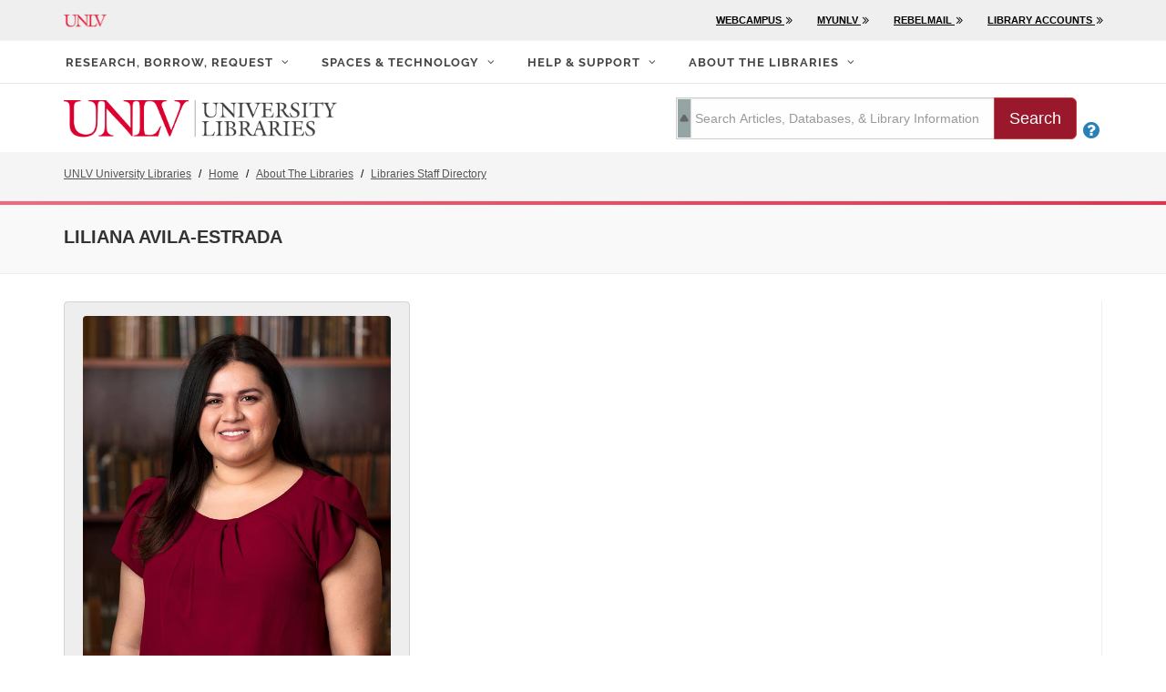

--- FILE ---
content_type: text/html; charset=UTF-8
request_url: https://www.library.unlv.edu/about/staff/avila-estrada-liliana
body_size: 12618
content:
<!DOCTYPE html>
	<html lang="en" dir="ltr">
		<head>
			<meta charset="utf-8" />
<noscript><style>form.antibot * :not(.antibot-message) { display: none !important; }</style>
</noscript><meta name="Generator" content="Drupal 10 (https://www.drupal.org)" />
<meta name="MobileOptimized" content="width" />
<meta name="HandheldFriendly" content="true" />
<meta name="viewport" content="width=device-width, initial-scale=1.0" />
<noscript><link rel="stylesheet" href="/core/themes/claro/css/components/dropbutton-noscript.css?t8932h" />
</noscript><link rel="icon" href="/themes/drupal8_unlv_library_core/favicon.ico" type="image/vnd.microsoft.icon" />
<link rel="canonical" href="http://www.library.unlv.edu/about/staff/avila-estrada-liliana" />
<link rel="shortlink" href="http://www.library.unlv.edu/node/1134" />
<script src="/sites/default/files/google_tag/unlv_libraries/google_tag.script.js?t8932h" defer></script>

			<meta http-equiv="Content-Type" content="text/html; charset=UTF-8">
			<meta name="author" content="Avila-Estrada, Liliana | UNLV University Libraries">
			<link rel="stylesheet" media="all" href="/core/assets/vendor/normalize-css/normalize.css?t8932h" />
<link rel="stylesheet" media="all" href="/core/modules/system/css/components/align.module.css?t8932h" />
<link rel="stylesheet" media="all" href="/core/modules/system/css/components/fieldgroup.module.css?t8932h" />
<link rel="stylesheet" media="all" href="/core/modules/system/css/components/container-inline.module.css?t8932h" />
<link rel="stylesheet" media="all" href="/core/modules/system/css/components/clearfix.module.css?t8932h" />
<link rel="stylesheet" media="all" href="/core/modules/system/css/components/details.module.css?t8932h" />
<link rel="stylesheet" media="all" href="/core/modules/system/css/components/hidden.module.css?t8932h" />
<link rel="stylesheet" media="all" href="/core/modules/system/css/components/item-list.module.css?t8932h" />
<link rel="stylesheet" media="all" href="/core/modules/system/css/components/js.module.css?t8932h" />
<link rel="stylesheet" media="all" href="/core/modules/system/css/components/nowrap.module.css?t8932h" />
<link rel="stylesheet" media="all" href="/core/modules/system/css/components/position-container.module.css?t8932h" />
<link rel="stylesheet" media="all" href="/core/modules/system/css/components/reset-appearance.module.css?t8932h" />
<link rel="stylesheet" media="all" href="/core/modules/system/css/components/resize.module.css?t8932h" />
<link rel="stylesheet" media="all" href="/core/modules/system/css/components/tablesort.module.css?t8932h" />
<link rel="stylesheet" media="all" href="/core/misc/components/progress.module.css?t8932h" />
<link rel="stylesheet" media="all" href="/core/themes/claro/css/components/ajax-progress.module.css?t8932h" />
<link rel="stylesheet" media="all" href="https://use.fontawesome.com/releases/v6.4.0/css/fontawesome.css" />
<link rel="stylesheet" media="all" href="https://use.fontawesome.com/releases/v6.4.0/css/brands.css" />
<link rel="stylesheet" media="all" href="https://use.fontawesome.com/releases/v6.4.0/css/custom-icons.css" />
<link rel="stylesheet" media="all" href="https://use.fontawesome.com/releases/v6.4.0/css/duotone.css" />
<link rel="stylesheet" media="all" href="https://use.fontawesome.com/releases/v6.4.0/css/regular.css" />
<link rel="stylesheet" media="all" href="https://use.fontawesome.com/releases/v6.4.0/css/sharp-light.css" />
<link rel="stylesheet" media="all" href="https://use.fontawesome.com/releases/v6.4.0/css/sharp-regular.css" />
<link rel="stylesheet" media="all" href="https://use.fontawesome.com/releases/v6.4.0/css/sharp-solid.css" />
<link rel="stylesheet" media="all" href="https://use.fontawesome.com/releases/v6.4.0/css/v4-shims.css" />
<link rel="stylesheet" media="all" href="https://use.fontawesome.com/releases/v6.4.0/css/solid.css" />
<link rel="stylesheet" media="all" href="/modules/contrib/gutenberg/vendor/gutenberg/block-library/style.css?t8932h" />
<link rel="stylesheet" media="all" href="/modules/contrib/gutenberg/vendor/gutenberg/block-library/theme.css?t8932h" />
<link rel="stylesheet" media="all" href="/modules/contrib/gutenberg/css/block-library.css?t8932h" id="drupal-blocks" />
<link rel="stylesheet" media="all" href="/modules/unlvlib_gutenberg/css/style.css?t8932h" />
<link rel="stylesheet" media="all" href="/core/themes/claro/css/base/variables.css?t8932h" />
<link rel="stylesheet" media="all" href="/core/themes/claro/css/base/elements.css?t8932h" />
<link rel="stylesheet" media="all" href="/core/themes/claro/css/base/typography.css?t8932h" />
<link rel="stylesheet" media="all" href="/core/themes/claro/css/base/print.css?t8932h" />
<link rel="stylesheet" media="all" href="/core/themes/claro/css/layout/system-admin--layout.css?t8932h" />
<link rel="stylesheet" media="all" href="/core/themes/claro/css/layout/breadcrumb.css?t8932h" />
<link rel="stylesheet" media="all" href="/core/themes/claro/css/layout/local-actions.css?t8932h" />
<link rel="stylesheet" media="all" href="/core/themes/claro/css/layout/layout.css?t8932h" />
<link rel="stylesheet" media="all" href="/core/themes/claro/css/components/system-admin--admin-list.css?t8932h" />
<link rel="stylesheet" media="all" href="/core/themes/claro/css/components/system-admin--links.css?t8932h" />
<link rel="stylesheet" media="all" href="/core/themes/claro/css/components/system-admin--modules.css?t8932h" />
<link rel="stylesheet" media="all" href="/core/themes/claro/css/components/system-admin--panel.css?t8932h" />
<link rel="stylesheet" media="all" href="/core/themes/claro/css/layout/card-list.css?t8932h" />
<link rel="stylesheet" media="all" href="/core/themes/claro/css/components/card.css?t8932h" />
<link rel="stylesheet" media="all" href="/core/themes/claro/css/classy/components/container-inline.css?t8932h" />
<link rel="stylesheet" media="all" href="/core/themes/claro/css/classy/components/exposed-filters.css?t8932h" />
<link rel="stylesheet" media="all" href="/core/themes/claro/css/classy/components/field.css?t8932h" />
<link rel="stylesheet" media="all" href="/core/themes/claro/css/classy/components/icons.css?t8932h" />
<link rel="stylesheet" media="all" href="/core/themes/claro/css/classy/components/inline-form.css?t8932h" />
<link rel="stylesheet" media="all" href="/core/themes/claro/css/classy/components/item-list.css?t8932h" />
<link rel="stylesheet" media="all" href="/core/themes/claro/css/classy/components/link.css?t8932h" />
<link rel="stylesheet" media="all" href="/core/themes/claro/css/classy/components/links.css?t8932h" />
<link rel="stylesheet" media="all" href="/core/themes/claro/css/classy/components/menu.css?t8932h" />
<link rel="stylesheet" media="all" href="/core/themes/claro/css/classy/components/more-link.css?t8932h" />
<link rel="stylesheet" media="all" href="/core/themes/claro/css/classy/components/tablesort.css?t8932h" />
<link rel="stylesheet" media="all" href="/core/themes/claro/css/classy/components/textarea.css?t8932h" />
<link rel="stylesheet" media="all" href="/core/themes/claro/css/classy/components/ui-dialog.css?t8932h" />
<link rel="stylesheet" media="all" href="/core/themes/claro/css/components/accordion.css?t8932h" />
<link rel="stylesheet" media="all" href="/core/themes/claro/css/components/action-link.css?t8932h" />
<link rel="stylesheet" media="all" href="/core/themes/claro/css/components/content-header.css?t8932h" />
<link rel="stylesheet" media="all" href="/core/themes/claro/css/components/ckeditor5.css?t8932h" />
<link rel="stylesheet" media="all" href="/core/themes/claro/css/components/container-inline.css?t8932h" />
<link rel="stylesheet" media="all" href="/core/themes/claro/css/components/container-inline.module.css?t8932h" />
<link rel="stylesheet" media="all" href="/core/themes/claro/css/components/breadcrumb.css?t8932h" />
<link rel="stylesheet" media="all" href="/core/themes/claro/css/components/button.css?t8932h" />
<link rel="stylesheet" media="all" href="/core/themes/claro/css/components/details.css?t8932h" />
<link rel="stylesheet" media="all" href="/core/themes/claro/css/components/divider.css?t8932h" />
<link rel="stylesheet" media="all" href="/core/themes/claro/css/components/messages.css?t8932h" />
<link rel="stylesheet" media="all" href="/core/themes/claro/css/components/entity-meta.css?t8932h" />
<link rel="stylesheet" media="all" href="/core/themes/claro/css/components/fieldset.css?t8932h" />
<link rel="stylesheet" media="all" href="/core/themes/claro/css/components/form.css?t8932h" />
<link rel="stylesheet" media="all" href="/core/themes/claro/css/components/form--checkbox-radio.css?t8932h" />
<link rel="stylesheet" media="all" href="/core/themes/claro/css/components/form--field-multiple.css?t8932h" />
<link rel="stylesheet" media="all" href="/core/themes/claro/css/components/form--managed-file.css?t8932h" />
<link rel="stylesheet" media="all" href="/core/themes/claro/css/components/form--text.css?t8932h" />
<link rel="stylesheet" media="all" href="/core/themes/claro/css/components/form--select.css?t8932h" />
<link rel="stylesheet" media="all" href="/core/themes/claro/css/components/help.css?t8932h" />
<link rel="stylesheet" media="all" href="/core/themes/claro/css/components/image-preview.css?t8932h" />
<link rel="stylesheet" media="all" href="/core/themes/claro/css/components/menus-and-lists.css?t8932h" />
<link rel="stylesheet" media="all" href="/core/themes/claro/css/components/modules-page.css?t8932h" />
<link rel="stylesheet" media="all" href="/core/themes/claro/css/components/node.css?t8932h" />
<link rel="stylesheet" media="all" href="/core/themes/claro/css/components/page-title.css?t8932h" />
<link rel="stylesheet" media="all" href="/core/themes/claro/css/components/pager.css?t8932h" />
<link rel="stylesheet" media="all" href="/core/themes/claro/css/components/skip-link.css?t8932h" />
<link rel="stylesheet" media="all" href="/core/themes/claro/css/components/tables.css?t8932h" />
<link rel="stylesheet" media="all" href="/core/themes/claro/css/components/table--file-multiple-widget.css?t8932h" />
<link rel="stylesheet" media="all" href="/core/themes/claro/css/components/search-admin-settings.css?t8932h" />
<link rel="stylesheet" media="all" href="/core/themes/claro/css/components/tablesort-indicator.css?t8932h" />
<link rel="stylesheet" media="all" href="/core/themes/claro/css/components/system-status-report-general-info.css?t8932h" />
<link rel="stylesheet" media="all" href="/core/themes/claro/css/components/system-status-report.css?t8932h" />
<link rel="stylesheet" media="all" href="/core/themes/claro/css/components/system-status-counter.css?t8932h" />
<link rel="stylesheet" media="all" href="/core/themes/claro/css/components/system-status-report-counters.css?t8932h" />
<link rel="stylesheet" media="all" href="/core/themes/claro/css/components/tableselect.css?t8932h" />
<link rel="stylesheet" media="all" href="/core/themes/claro/css/components/tabs.css?t8932h" />
<link rel="stylesheet" media="all" href="/core/themes/claro/css/components/progress.css?t8932h" />
<link rel="stylesheet" media="all" href="/core/themes/claro/css/theme/colors.css?t8932h" />
<link rel="stylesheet" media="all" href="/themes/drupal8_unlv_library_core/includes/animate/animate.css?t8932h" />
<link rel="stylesheet" media="all" href="/themes/drupal8_unlv_library_core/includes/bootstrap/css/bootstrap.min.css?t8932h" />
<link rel="stylesheet" media="all" href="/themes/drupal8_unlv_library_core/includes/flexslider/css/flexslider.css?t8932h" />
<link rel="stylesheet" media="all" href="/themes/drupal8_unlv_library_core/includes/fontawesome/css/font-awesome.css?t8932h" />
<link rel="stylesheet" media="all" href="/themes/drupal8_unlv_library_core/css/additional-styles.css?t8932h" />
<link rel="stylesheet" media="all" href="/themes/drupal8_unlv_library_core/css/style.css?t8932h" />
<link rel="stylesheet" media="all" href="/themes/drupal8_unlv_library_core/css/animate.css?t8932h" />
<link rel="stylesheet" media="all" href="/themes/drupal8_unlv_library_core/css/bootstrap.css?t8932h" />
<link rel="stylesheet" media="all" href="/themes/drupal8_unlv_library_core/css/bs-switches.css?t8932h" />
<link rel="stylesheet" media="all" href="/themes/drupal8_unlv_library_core/css/colors.css?t8932h" />
<link rel="stylesheet" media="all" href="/themes/drupal8_unlv_library_core/css/font-icons.css?t8932h" />
<link rel="stylesheet" media="all" href="/themes/drupal8_unlv_library_core/css/fonts.css?t8932h" />
<link rel="stylesheet" media="all" href="/themes/drupal8_unlv_library_core/css/magnific-popup.css?t8932h" />
<link rel="stylesheet" media="all" href="/themes/drupal8_unlv_library_core/css/main_extra.css?t8932h" />
<link rel="stylesheet" media="all" href="/themes/drupal8_unlv_library_core/css/radio-checkbox.css?t8932h" />
<link rel="stylesheet" media="all" href="/themes/drupal8_unlv_library_core/css/responsive.css?t8932h" />
<link rel="stylesheet" media="all" href="/themes/drupal8_unlv_library_core/css/dark.css?t8932h" />
<link rel="stylesheet" media="all" href="/themes/drupal8_unlv_library_core/css/universitylibraries.css?t8932h" />
<link rel="stylesheet" media="all" href="/themes/drupal8_unlv_library_core/includes/owl/assets/owl.carousel.min.css?t8932h" />
<link rel="stylesheet" media="all" href="/themes/drupal8_unlv_library_core/includes/owl/assets/owl.theme.default.min.css?t8932h" />
<link rel="stylesheet" media="all" href="/themes/drupal8_unlv_library_core/includes/smartmenus/sm-core-css.css?t8932h" />

			<meta name="viewport" content="width=device-width, initial-scale=1">
			<!--[if lt IE 9]>
				<script src="http://css3-mediaqueries-js.googlecode.com/svn/trunk/css3-mediaqueries.js"></script>
			<![endif]-->
			<script src="/core/misc/touchevents-test.js?v=10.4.6"></script>

			<style>
				.sub-mega-menu{margin-left:22px!important;}
				#header.sticky-style-2{height:92px;}
				#header.sticky-header:not(.static-sticky).sticky-style-2,#header.sticky-header:not(.static-sticky).sticky-style-3{height:92px;}
				.feature-box.fbox-center{padding:6px 0 0 0;}
				.feature-box.fbox-center:not(.fbox-bg) h3:after{margin:10px auto;}
				.feature-box.fbox-center .fbox-icon{margin:0 auto 15px;}
				.tabs-bordered .tab-container{background-color:#FFF;}
				.tabs-bordered .tab-container{padding:10px 30px 15px 30px; min-height:265px; }
				#primary-menu.style-2>div>ul>li>a{padding-top:13px;padding-bottom:13px;}
				#header.sticky-header:not(.static-sticky),#header.sticky-header:not(.static-sticky) #header-wrap,#header.sticky-header:not(.static-sticky):not(.sticky-style-2):not(.sticky-style-3) #logo img{height:92px;}
				.breadcrumb{left:15px!important;}
				@media screen and (min-width: 768px){
					.ask-us img{width:49px!important;}
				}
				@media screen and (max-width: 991px){
					#top-bar{display:none!important;}
				}
				.feature-box.fbox-center .fbox-icon{
					position:relative;
					width:85px;
					height:85px;
					margin:0 auto 17px;
				}
				.feature-box.fbox-center .fbox-icon i{
					font-size:36px;
					line-height: 87px;
				}
				.test-date{
					position:absolute;
					top:10px;
					left:10px;
					background-color:rgba(0,0,0,0.7);
					color:#FFF;
					text-shadow:1px 1px 1px rgba(0,0,0,0.2);
					width:60px;
					height:64px;
					text-align:center;
					padding-top:7px;
					font-size:26px;
					line-height:1;
				}
				.ask-sticky{
					display:inline-block;
					position:fixed;
					bottom:27px;
					right:30px;
					z-index:999;
					background-color:#9A182C;
					height:49px;
					width:147px;
					border:solid 1px #ADADAD;
					padding:4px 9px;
					opacity:0.8;
					-webkit-transition:opacity 0.6s;
					transition:opacity 0.6s;
					border-radius:4px;
				}
				.ask-sticky:hover{opacity:1.0;-webkit-transition:opacity 0.7s;transition:opacity 0.7s;}
				#gotoTop{
					width:53px;
					height:53px;
					right:92px;
					bottom:17px;
					line-height:53px;
					border-radius: 5px;
				}
				.stretched #gotoTop{bottom: 26px;}
				.ask-header{
					background-color:#FFF;
					height:40px;
					width:120px;
					border:solid 1px #EFEFEF;
					padding:3px 8px;
					margin-top:10px;
				}
				#page-title{padding:0;}
				.menu-button{background-color:#9A182C;color:#FFF;border-radius:5px;}
				.button-red{background-color:#9A182C;}
				form{margin-bottom:10px;}
				.checkbox-style:checked + .checkbox-style-3-label:before,.radio-style:checked + .radio-style-3-label:before{background:#9A182C;}
				.radio-style:checked + .radio-style-2-label:before{background:#9A182C;}
				.mm-title{
					font-size:13px;
					font-weight:bold;
					font-family:'Raleway',sans-serif;
					letter-spacing:1px;
					text-transform:uppercase !important;
					margin-bottom:50px !important;
					color:#444;
					padding:0 !important;
					line-height:1.3 !important;
				}
				@media screen and (max-width: 991px){
					.header-button-donate{margin-bottom:20px;}
				}
				@media screen and (min-width: 991px){
					.header-button-ask{display:none;}
				}
				.tab-container { border-radius: 0px 0px 4px 4px; }
				#primary-menu ul li.mega-menu .mega-menu-content.style-2 { box-shadow: 0 35px 35px rgba(0,0,0,0.2); }
				
				@media screen and (min-width: 768px) {
                  .equal2 {
                    display: grid;
                    grid-template-columns: 2fr 1fr;
                    grid-gap: 40px;
                  }
              
                  .equal2_element {
                    display: contents;
                  }
                 }

                 .equal2_element .tabs { margin: 0 0 0 0; }
                 .equal2_element .panel { margin: 0; }
				 ul.tab-nav:not(.tab-nav-lg) li.ui-tabs-active a { top: 0; }
                 .tab-nav { display: flex; justify-content: space-between; }
                 .tab-nav li { flex: 1; margin: 0; }
				 @media (max-width: 767px) { .col_one_fifth { margin-bottom: 0 !important; } .col_one_third, .col_two_third { margin-bottom: 20px !important; } }
			</style>
			<!-- Document Title	============================================= -->
			<title>Avila-Estrada, Liliana | UNLV University Libraries</title>
			<style id="fit-vids-style">.fluid-width-video-wrapper{width:100%;position:relative;padding:0;}.fluid-width-video-wrapper iframe,.fluid-width-video-wrapper object,.fluid-width-video-wrapper embed {position:absolute;top:0;left:0;width:100%;height:100%;}</style>
		</head>
		<body class="path-node page-node-type-staff-directory" class="stretched device-lg no-transition" data-gr-c-s-loaded="true">
			<!-- Document Wrapper ============================================= -->
			<div id="wrapper" class="clearfix" style="opacity: unset !important;">
			<!-- Header ============================================= -->
			<header id="header" class="sticky-style-2">
				<div id="header-wrap" class="">
					<div class="clear"></div>
					<!-- Top Bar ============================================= -->
					<div id="top-bar">
						<div class="container clearfix">
							<div class="col_half nobottommargin">
								<!-- top bar left -->
								<div class="top-links"><a href="https://www.unlv.edu/" class="standard-logo"><img src="/themes/drupal8_unlv_library_core/images/unlv-sm.png" alt="unlv Logo" width="47px"></a></div>
							</div>
							<div class="col_half fright col_last nobottommargin">
								<!-- top bar right -->
								<div class="top-links">
									
              <ul class="menu" style="margin-right: -15px; touch-action: pan-y;" class="sf-js-enabled clearfix">
                    <li>
        <a href="https://unlv.instructure.com/"><span class="link-text">WebCampus</span> <i class="fa icon-line-fast-forward" aria-hidden="true"></i></a>
              </li>
                <li>
        <a href="https://my.unlv.nevada.edu/psp/lvporprd/?cmd=login&amp;languageCd=ENG"><span class="link-text">MyUNLV</span> <i class="fa icon-line-fast-forward" aria-hidden="true"></i></a>
              </li>
                <li>
        <a href="https://www.it.unlv.edu/rebelmail"><span class="link-text">Rebelmail</span> <i class="fa icon-line-fast-forward" aria-hidden="true"></i></a>
              </li>
                <li>
        <a href="/library-accounts" data-drupal-link-system-path="node/69"><span class="link-text">Library Accounts</span> <i class="fa icon-line-fast-forward" aria-hidden="true"></i></a>
              </li>
        </ul>
  


								</div>
							</div>
						</div>
						<a href="#content" class="skip-to-main-content-link sr-only sr-only-focusable">Skip to main content</a>
					</div>
					<!-- #top-bar end -->
					<div class="clear"></div>
					<!-- Primary Navigation ============================================= -->
					<nav id="primary-menu" class="style-2 with-arrows">
						<div class="container clearfix">
							<div id="primary-menu-trigger" tabindex="0" role="button" aria-label="navigation menu"><i class="icon-reorder"></i></div>
							<img class=" hidden-md hidden-lg hidden-xl" style="margin: 6px 8px 0 58px;" src="/themes/drupal8_unlv_library_core/images/library2.png" alt="UNLV University Libraries logo" width="190px">
											<ul class="menu" style="touch-action: pan-y;margin-right: -15px; touch-action: pan-y;" class="sf-js-enabled clearfix">
									<li class="mega-menu sub-menu"><a href="/borrow-request" class="sf-with-ul" data-drupal-link-system-path="node/9"><div>Research, Borrow, Request</div></a>
										<div class="mega-menu-content style-2 clearfix" style="display: none;">
											<ul class="mega-menu-column col-md-3" style="">
												<li class="mm-title sub-menu"><span>Find research materials</span>
													<ul style="display: none;">

														<li><a href="/research" data-drupal-link-system-path="node/68"><i class="fa icon-edit" aria-hidden="true"></i> <span class="link-text">Start your research</span></a></li>
														<li><a href="https://unlv-primo.hosted.exlibrisgroup.com/primo-explore/search?vid=UNLV&amp;lang=en_US&amp;sortby=rank"><i class="fa icon-search" aria-hidden="true"></i> <span class="link-text">Quick Search</span></a></li>
														<li><a href="https://unlv-primo.hosted.exlibrisgroup.com/primo-explore/jsearch?vid=UNLV&amp;lang=en_US"><i class="fa icon-book2" aria-hidden="true"></i> <span class="link-text">A-Z List Of Journals</span></a></li>
														<li><a href="https://guides.library.unlv.edu/az.php"><i class="fa icon-data" aria-hidden="true"></i> <span class="link-text">Databases</span></a></li>
														<li><a href="https://guides.library.unlv.edu/home"><i class="fa icon-book3" aria-hidden="true"></i> <span class="link-text">Research Guides</span></a></li>
														<li><a href="/help/off-campus_access" data-drupal-link-system-path="node/79"><i class="fa icon-line-location" aria-hidden="true"></i> <span class="link-text">Connect from off-campus</span></a></li>
														<li><a href="/collections/new-books/"><i class="fas icon-book" aria-hidden="true"></i> <span class="link-text">New Books List</span></a></li>
														<li><a href="/collections" data-drupal-link-system-path="node/51"><i class="fa icon-line-layers" aria-hidden="true"></i> <span class="link-text">All Collections</span></a></li>													</ul>
												</li>
											</ul>
											<ul class="mega-menu-column col-md-3" style="">												<li class="mm-title sub-menu"><span>Borrow &amp; Request</span>
													<ul style="display: none;">

														<li><a href="https://www.library.unlv.edu/about/library-access-and-privileges"><i class="fa icon-line-paper" aria-hidden="true"></i> <span class="link-text">Borrowing Policies</span></a></li>
														<li><a href="https://www.library.unlv.edu/research/interlibrary-loan"><i class="fa icon-line-mail" aria-hidden="true"></i> <span class="link-text">Request From Another Library</span></a></li>
														<li><a href="https://unlv.co1.qualtrics.com/jfe/form/SV_6zKxq58p3ceAnae"><i class="fa icon-money" aria-hidden="true"></i> <span class="link-text">Suggest A Purchase For The Library</span></a></li>
														<li><a href="/research/reserves" data-drupal-link-system-path="node/87"><i class="fa icon-line2-notebook" aria-hidden="true"></i> <span class="link-text">Course Reserves</span></a></li>													</ul>
												</li>
											</ul>
											<ul class="mega-menu-column col-md-3" style="">												<li class="mm-title sub-menu"><span>Borrow equipment</span>
													<ul style="display: none;">

														<li><a href="/research/technology-lending" data-drupal-link-system-path="node/1601"><i class="fa icon-headphones" aria-hidden="true"></i> <span class="link-text">Technology: Chargers, Laptops, Cameras</span></a></li>
														<li><a href="https://unlv.co1.qualtrics.com/jfe/form/SV_eP3L3pNTtRRBq2G"><i class="fa icon-laptop" aria-hidden="true"></i> <span class="link-text">Technology User Agreement</span></a></li>
														<li><a href="/research/anatomical-models" data-drupal-link-system-path="node/1350"><i class="fa icon-user-md" aria-hidden="true"></i> <span class="link-text">Anatomical Models</span></a></li>
														<li><a href="https://guides.library.unlv.edu/anatomytable"><i class="fa icon-male" aria-hidden="true"></i> <span class="link-text">Anatomy Table</span></a></li>													</ul>
												</li>
											</ul>
											<ul class="mega-menu-column col-md-3" style="">												<li class="mm-title sub-menu"><span>Unique Collections</span>
													<ul style="display: none;">

														<li><a href="/speccol" data-drupal-link-system-path="node/118"><i class="fa icon-archive2" aria-hidden="true"></i> <span class="link-text">Special Collections &amp; Archives</span></a>
															<ul class="sub-mega-menu" style="">
																<li><a href="https://special.library.unlv.edu" title="icon-calendar3"><i class="fa icon-line-image" aria-hidden="true"></i> <span class="link-text">Digital Collections</span></a></li>																<li><a href="/speccol/ohrc" data-drupal-link-system-path="node/138"><i class="fa icon-line-circle-check" aria-hidden="true"></i> <span class="link-text">Oral History Research Center</span></a></li>															</ul></li>
														<li><a href="https://oasis.library.unlv.edu/"><i class="fa icon-line2-graduation" aria-hidden="true"></i> <span class="link-text">OAsis Research Repository</span></a></li>													</ul>
												</li>
											</ul>
											<ul class="mega-menu-column col-md-3" style="">												</ul>
										</div>
									</li>									<li class="mega-menu sub-menu"><a href="/creative-study-spaces" class="sf-with-ul" data-drupal-link-system-path="node/10"><div>Spaces & Technology</div></a>
										<div class="mega-menu-content style-2 clearfix" style="display: none;">
											<ul class="mega-menu-column col-md-3" style="">
												<li class="mm-title sub-menu"><span>Study Spaces</span>
													<ul style="display: none;">

														<li><a href="/spaces/group_study_room_reservations" data-drupal-link-system-path="node/23"><i class="fa icon-circle-arrow-right" aria-hidden="true"></i> <span class="link-text">Reserve a Study Space</span></a></li>
														<li><a href="/spaces/quiet-study" data-drupal-link-system-path="node/1435"><i class="fa icon-line-square-cross" aria-hidden="true"></i> <span class="link-text">Quiet Study Spaces</span></a></li>
														<li><a href="/spaces/open-group-study-spaces" data-drupal-link-system-path="node/1432"><i class="fa fa-users" aria-hidden="true"></i> <span class="link-text">Open and Group Study Spaces</span></a></li>
														<li><a href="/about/floor-plans" data-drupal-link-system-path="node/440"><i class="fa icon-map-marker2" aria-hidden="true"></i> <span class="link-text">Map of All Study Spaces</span></a></li>													</ul>
												</li>
											</ul>
											<ul class="mega-menu-column col-md-3" style="">												<li class="mm-title sub-menu"><span>Computers, Printing, Technology</span>
													<ul style="display: none;">

														<li><a href="/spaces/printing_copying" data-drupal-link-system-path="node/24"><i class="fa icon-printer" aria-hidden="true"></i> <span class="link-text">Print, Copy, &amp; Scan</span></a></li>
														<li><a href="/spaces/hardware_software" data-drupal-link-system-path="node/81"><i class="fa icon-laptop2" aria-hidden="true"></i> <span class="link-text">Computer Software &amp; Hardware</span></a></li>
														<li><a href="/spaces/computer-availability" data-drupal-link-system-path="node/78"><i class="fa icon-screen" aria-hidden="true"></i> <span class="link-text">Computer Availability</span></a></li>
														<li><a href="https://wifi.unlv.edu"><i class="fa icon-wifi-full" aria-hidden="true"></i> <span class="link-text">Wifi Access</span></a></li>
														<li><a href="/research/technology-lending" data-drupal-link-system-path="node/1601"><i class="fa icon-line-camera" aria-hidden="true"></i> <span class="link-text">Borrow Equipment</span></a></li>													</ul>
												</li>
											</ul>
											<ul class="mega-menu-column col-md-3" style="">												<li class="mm-title sub-menu"><span>Creative Spaces</span>
													<ul style="display: none;">

														<li><a href="/spaces/makerspace" data-drupal-link-system-path="node/94"><i class="fa icon-settings" aria-hidden="true"></i> <span class="link-text">Makerspace</span></a></li>
														<li><a href="/spaces/multimedia" data-drupal-link-system-path="node/95"><i class="fa icon-line-microphone" aria-hidden="true"></i> <span class="link-text">Multimedia Production</span></a></li>
														<li><a href="/ptrc" data-drupal-link-system-path="node/1267"><i class="fa icon-lightbulb" aria-hidden="true"></i> <span class="link-text">Patents &amp; Trademarks</span></a></li>													</ul>
												</li>
											</ul>
											<ul class="mega-menu-column col-md-3" style="">												</ul>
										</div>
									</li>									<li class="mega-menu sub-menu"><a href="/help-support" class="sf-with-ul" data-drupal-link-system-path="node/48"><div>Help & Support</div></a>
										<div class="mega-menu-content style-2 clearfix" style="display: none;">
											<ul class="mega-menu-column col-md-3" style="">
												<li class="mm-title sub-menu"><span>Get Help</span>
													<ul style="display: none;">

														<li><a href="https://ask.library.unlv.edu/"><i class="fa icon-question-sign" aria-hidden="true"></i> <span class="link-text">Ask Us!</span></a></li>
														<li><a href="https://guides.library.unlv.edu/find-experts/"><i class="fa icon-line2-calendar" aria-hidden="true"></i> <span class="link-text">Connect with a Library Expert</span></a></li>
														<li><a href="/help/off-campus_access" data-drupal-link-system-path="node/79"><i class="fa icon-line-location" aria-hidden="true"></i> <span class="link-text">Connect from off-campus</span></a></li>
														<li><a href="/instruction/workshops" data-drupal-link-system-path="node/55"><i class="fa icon-line2-settings" aria-hidden="true"></i> <span class="link-text">Workshops</span></a></li>
														<li><a href="https://writingcenter.unlv.edu/"><i class="fa icon-pencil2" aria-hidden="true"></i> <span class="link-text">University Writing Center</span></a></li>
														<li><a href="https://www.unlv.edu/asc/tutoring"><i class="fa icon-users2" aria-hidden="true"></i> <span class="link-text">Tutoring</span></a></li>
														<li><a href="/accessibility_disabilities" data-drupal-link-system-path="node/65"><i class="fa icon-line-help" aria-hidden="true"></i> <span class="link-text">Accessibility &amp; Disabilities</span></a></li>													</ul>
												</li>
											</ul>
											<ul class="mega-menu-column col-md-3" style="">												<li class="mm-title sub-menu"><span>Research Guides</span>
													<ul style="display: none;">

														<li><a href="https://guides.library.unlv.edu/cite"><i class="fa icon-line-paper" aria-hidden="true"></i> <span class="link-text">Citations &amp; Bibliographies</span></a></li>
														<li><a href="https://guides.library.unlv.edu/home"><i class="fa icon-like" aria-hidden="true"></i> <span class="link-text">All Guides By Subject</span></a></li>
														<li><a href="https://guides.library.unlv.edu/c.php?g=595709&amp;p=4121295"><i class="fa icon-pencil" aria-hidden="true"></i> <span class="link-text">All Course Guides</span></a></li>
														<li><a href="/tutorial-videos" data-drupal-link-system-path="tutorial-videos"><i class="fa icon-video" aria-hidden="true"></i> <span class="link-text">Video Tutorials</span></a></li>													</ul>
												</li>
											</ul>
											<ul class="mega-menu-column col-md-3" style="">												<li class="mm-title sub-menu"><span>Consultation &amp; Instruction</span>
													<ul style="display: none;">

														<li><a href="https://guides.library.unlv.edu/find-experts/"><i class="fa icon-line2-calendar" aria-hidden="true"></i> <span class="link-text">Connect with a Library Expert</span></a></li>
														<li><a href="/help/services_faculty_instructors" data-drupal-link-system-path="node/89"><i class="fa icon-file-text" aria-hidden="true"></i> <span class="link-text">Services for Instructors</span></a></li>
														<li><a href="/instruction/request-library-instruction" data-drupal-link-system-path="node/88"><i class="fa icon-line-open" aria-hidden="true"></i> <span class="link-text">Request Library Instruction</span></a></li>
														<li><a href="/research/reserves" data-drupal-link-system-path="node/87"><i class="fa icon-line-book" aria-hidden="true"></i> <span class="link-text">Course Reserves</span></a></li>
														<li><a href="/oer" data-drupal-link-system-path="node/1029"><i class="fa icon-book3" aria-hidden="true"></i> <span class="link-text">Open Educational Resources</span></a></li>
														<li><a href="/ptrc" title="Patents &amp; trademarks" data-drupal-link-system-path="node/1267"><i class="fa icon-lightbulb" aria-hidden="true"></i> <span class="link-text">Patents &amp; Trademarks</span></a></li>													</ul>
												</li>
											</ul>
											<ul class="mega-menu-column col-md-3" style="">												<li class="mm-title sub-menu"><span>Publishing &amp; Scholarly Research</span>
													<ul style="display: none;">

														<li><a href="https://guides.library.unlv.edu/scholarlycommunication"><i class="fa icon-comment" aria-hidden="true"></i> <span class="link-text">Scholarly Communication Services</span></a></li>
														<li><a href="/help/data-services" data-drupal-link-system-path="node/614"><i class="fa icon-graph" aria-hidden="true"></i> <span class="link-text">Data and GIS Services</span></a></li>
														<li><a href="https://oasis.library.unlv.edu/"><i class="fa icon-line2-graduation" aria-hidden="true"></i> <span class="link-text">OAsis Research Repository</span></a></li>
														<li><a href="/help-support/research-impact-challenge" data-drupal-link-system-path="node/1361"><i class="fa icon-file-alt" aria-hidden="true"></i> <span class="link-text">Research Impact Challenge</span></a></li>													</ul>
												</li>
											</ul>
											<ul class="mega-menu-column col-md-3" style="">												</ul>
										</div>
									</li>									<li class="mega-menu sub-menu"><a href="/about" class="sf-with-ul" data-drupal-link-system-path="node/49"><div>About the Libraries</div></a>
										<div class="mega-menu-content style-2 clearfix" style="display: none;">
											<ul class="mega-menu-column col-md-3" style="">
												<li class="mm-title sub-menu"><span>General Information</span>
													<ul style="display: none;">

														<li><a href="/about/branches-locations" data-drupal-link-system-path="node/207"><i class="fa icon-map-marker2" aria-hidden="true"></i> <span class="link-text">Locations &amp; Branches</span></a></li>
														<li><a href="https://cal.library.unlv.edu/"><i class="fa icon-clock" aria-hidden="true"></i> <span class="link-text">Hours</span></a></li>
														<li><a href="/about/rebel-hours" data-drupal-link-system-path="node/1230"><i class="fa icon-moon" aria-hidden="true"></i> <span class="link-text">Rebel Hours</span></a></li>
														<li><a href="https://www.unlv.edu/parking/lots"><i class="fa icon-truck" aria-hidden="true"></i> <span class="link-text">Parking</span></a></li>
														<li><a href="/about/floor-plans" data-drupal-link-system-path="node/440"><i class="fa icon-map" aria-hidden="true"></i> <span class="link-text">Floor Plans</span></a></li>
														<li><a href="/about/lactation-space" data-drupal-link-system-path="node/957"><i class="fa icon-user" aria-hidden="true"></i> <span class="link-text">Lactation Space</span></a></li>													</ul>
												</li>
											</ul>
											<ul class="mega-menu-column col-md-3" style="">												<li class="mm-title sub-menu"><span>Our Organization</span>
													<ul style="display: none;">

														<li><a href="/lied-library-25th-anniversary" data-drupal-link-system-path="node/2699"><i class="fas fa-star" aria-hidden="true"></i> <span class="link-text">25th Anniversary of Lied </span></a></li>
														<li><a href="/about/mission_statement" data-drupal-link-system-path="node/29"><i class="fa icon-line-paper" aria-hidden="true"></i> <span class="link-text">Mission, Vision, &amp; Values</span></a></li>
														<li><a href="/about/diversity-equity-inclusion" data-drupal-link-system-path="node/1320"><i class="fa icon-thumbs-up" aria-hidden="true"></i> <span class="link-text">Diversity, Equity, Inclusion</span></a></li>
														<li><a href="https://www.library.unlv.edu/about/staff"><i class="fa icon-users" aria-hidden="true"></i> <span class="link-text">Staff Directory</span></a></li>
														<li><a href="/employment" data-drupal-link-system-path="node/31"><i class="fa icon-like" aria-hidden="true"></i> <span class="link-text">Job Opportunities</span></a></li>
														<li><a href="/about/staff#staff-unit" data-drupal-link-system-path="node/1584"><i class="fa icon-code-fork" aria-hidden="true"></i> <span class="link-text">Library Divisions &amp; Departments</span></a></li>													</ul>
												</li>
											</ul>
											<ul class="mega-menu-column col-md-3" style="">												<li class="mm-title sub-menu"><span>Policies &amp; Guidelines</span>
													<ul style="display: none;">

														<li><a href="/about/library-access-and-privileges" data-drupal-link-system-path="node/17"><i class="fa icon-line2-arrow-right" aria-hidden="true"></i> <span class="link-text">Lending Policies</span></a></li>
														<li><a href="/about/policies/conduct-policy" data-drupal-link-system-path="node/1218"><i class="fa icon-user" aria-hidden="true"></i> <span class="link-text">Libraries Conduct Policy</span></a></li>
														<li><a href="/about/policies/room_use_guidelines" data-drupal-link-system-path="node/22"><i class="fa icon-line-paper" aria-hidden="true"></i> <span class="link-text">Room Use Policy</span></a></li>
														<li><a href="/about/policies" data-drupal-link-system-path="node/19"><i class="fa icon-line-paper-stack" aria-hidden="true"></i> <span class="link-text">See All Policies</span></a></li>													</ul>
												</li>
											</ul>
											<ul class="mega-menu-column col-md-3" style="">												<li class="mm-title sub-menu"><span>Connect With Us</span>
													<ul style="display: none;">

														<li><a href="/news-center" data-drupal-link-system-path="news-center"><i class="fa icon-newspaper" aria-hidden="true"></i> <span class="link-text">News</span></a></li>
														<li><a href="https://cal.library.unlv.edu/calendar?cid=12058&amp;t=g&amp;d=0000-00-00&amp;cal=12058&amp;inc=0"><i class="fa icon-calendar3" aria-hidden="true"></i> <span class="link-text">Events</span></a></li>
														<li><a href="/about/social-media" data-drupal-link-system-path="node/108"><i class="fa icon-line2-social-youtube" aria-hidden="true"></i> <span class="link-text">Social Media</span></a></li>
														<li><a href="https://www.library.unlv.edu/giving/"><i class="fa icon-money" aria-hidden="true"></i> <span class="link-text">Give To The Libraries</span></a></li>
														<li><a href="/contact" data-drupal-link-system-path="node/103"><i class="fa icon-phone" aria-hidden="true"></i> <span class="link-text">Contact Us</span></a></li>
														<li><a href="https://www.library.unlv.edu/library-accounts"><i class="fa icon-user" aria-hidden="true"></i> <span class="link-text">Library Accounts</span></a></li>													</ul>
												</li>
											</ul>
											<ul class="mega-menu-column col-md-3" style="">												</ul>
										</div>
									</li>							</ul>

						</div>
					</nav>
					<!-- #primary-menu end -->
				</div>
			</header>
			<!-- #header end -->

  <div class="page-wrapper dialog-off-canvas-main-canvas" data-off-canvas-main-canvas>
    


			<div class="container clearfix">
				<!-- Logo ============================================= -->
				<div class="col-md-6 nopadding hidden-xs hidden-sm">  <div class="region region-header">
    <div id="block-drupal8-unlv-library-core-branding" class="site-branding block block-system block-system-branding-block">
  
      
        <div class="brand logo">
      <a href="/" title="Home" rel="home" class="site-branding__logo">
        <img src="/sites/default/files/library2_0.png" alt="Home" />
      </a>
    </div>
    </div>

  </div>
</div>				<div id="block-subpage-search" class="block block-block-content block-block-contentd2d2d074-a280-4feb-b30f-791334c7eb56">
  
      
      <div class="content">
      
            <div class="clearfix text-formatted field field--name-body field--type-text-with-summary field--label-hidden field__item"><div class="search-tool-wrapper-header clearfix">
    <!-- Header search form wrapper -->
    <form method="get" name="dummy_searchForm_header" role="form" class="bottommargin-xs sb_wrapper clearfix"
          enctype="application/x-www-form-urlencoded; charset=utf-8" 
          onsubmit="return search__header_main();">
        <div class="input-group input-group-lg">
            <span id="sb_arrow" class="sb_down"></span>
            <input id="dummy_query__header" class="form-control sb_input" type="text" name="query" autocomplete="on"
                   placeholder="Search Articles, Databases, & Library Information" aria-label="search term">
            <!-- search dropdown -->
            <span class="sb_dropdown" style="display: none;">
                <input value="primo" id="radio-primo" class="radio-style" name="header-search-type" type="radio" checked="checked">
                <label for="radio-primo" class="radio-style-2-label radio-small">Quick Search</label>

                <input value="libinfo" id="radio-libinfo" class="radio-style" name="header-search-type" type="radio">
                <label for="radio-libinfo" class="radio-style-2-label radio-small">Library Information</label>
            </span>
            <span class="input-group-btn"><button class="btn btn-danger" type="submit">Search</button></span>
        </div>
    </form>

    <div class="search-help">
        <a href="#" onclick="return false"><span class="glyph" aria-label="Search Help"></span></a>
        <span id="tooltip">
            <div>
                <p>
                    <strong>Quick Search:</strong> Articles, newspapers, books and ebooks, videos and more. Results primarily available online but may also include books available in the library or articles that can be requested for email delivery from ILLiad.<br />
                </p>
                <p>
                    <strong>Library Information:</strong> Pages on library web site, for example research guides, library policies and procedures, hours and events.
                </p>
            </div>
        </span>
    </div>
</div>

<!-- Keep the existing Library Information form intact -->
<form id="searchForm__header-libinfo" method="get" role="form" class="bottommargin-xs" action="/search/googleresults.html">
    <div class="input-group input-group-lg">
        <input type="hidden" name="q" id="query__header-libinfo" class="form-control" placeholder="Search for library information" autocomplete="on">
    </div>

    <div class="search-specific" hidden="" style="display:none;">
      <input name="cx" value="001581898298350756962:-ch-cv_3h1k" type="hidden">
      <input name="cof" value="FORID:10" type="hidden">
      <input name="ie" value="UTF-8" type="hidden">
    </div>
</form>

<script>
/*** HEADER SEARCH HANDLER ***/
function search__header_main() {
    const q = document.getElementById("dummy_query__header").value.trim();
    if (!q) return false;

    const type = document.querySelector("input[name='header-search-type']:checked").value;

    if (type === "primo") {
        // Primo VE Quick Search
        const url =
          "https://unlv.primo.exlibrisgroup.com/discovery/search"
          + "?query=any,contains," + encodeURIComponent(q)
          + "&tab=Everything"
          + "&search_scope=MyInst_and_CI"
          + "&vid=01UNLV_INST:UNLV"
          + "&offset=0";

        window.location.href = url;
        return false;
    }

    if (type === "libinfo") {
        // Library Information search (existing Google search)
        const libinfoForm = document.getElementById("searchForm__header-libinfo");
        document.getElementById("query__header-libinfo").value = q;
        libinfoForm.submit();
        return false;
    }

    return false;
}
</script></div>
      
    </div>
  </div>

				
				<!-- #logo end -->
			</div>
			<!-- Page Title ============================================= -->
			<section id="page-title" style="padding: 20px 0;">
				<div class="container clearfix">
					<div class="region region-breadcrumb">
  <div id="block-drupal8-unlv-library-core-breadcrumbs" class="block block-system block-system-breadcrumb-block">
  
      
      <div class="content">
      					<ol class="breadcrumb">
						<li><a href="/">UNLV University Libraries</a></li>
						<li><a href="/index.php/">Home</a></li>
						<li><a href="/index.php/about">About The Libraries</a></li>
						<li><a href="/index.php/about/staff">Libraries Staff Directory</a></li>
					</ol>

    </div>
  </div>

</div>

				</div>
			</section><!-- #page-title end -->
			<div class="color-line"></div>			<!-- Content ============================================= -->
			<section id="content" style="margin-bottom: 0px;">
				<div class="clear"></div>
				<div class="content-wrap" style="padding: 0 0 14px 0;">
					<!-- Page title -->
					<div class="container-fluid clearfix bottommargin-sm ztitle">
						<div class="container clearfix">  <div class="region region-page-title">
    <div id="block-drupal8-unlv-library-core-page-title" class="block block-core block-page-title-block">
  
      
      <div class="content">
      
  <h1 class="page-title">Liliana Avila-Estrada</h1>


    </div>
  </div>

  </div>
</div>
					</div>
					<!-- End page title -->
					<div class="container clearfix">
						<div class="parallax-region">
							<div class="row layout">
								<div class="content_layout">
									<div class=col-md-12>   <div class="region region-content">
    <div id="block-drupal8-unlv-library-core-content" class="block block-system block-system-main-block">
  
      
      <div class="content">
      <style>
.box {
   width:200px;height:300px;
   position:relative;
   border:1px solid #BBB;
   background:#eee;
   float:left;
   margin:20px
}
.ribbon {
   position: absolute;
   right: -5px; top: -5px;
   z-index: 1;
   overflow: hidden;
   width: 75px; height: 75px;
   text-align: right;
}
.ribbon span {
   font-size: 10px;
   color: #fff;
   text-transform: uppercase;
   text-align: center;
   font-weight: bold; line-height: 20px;
   transform: rotate(45deg);
   width: 100px; display: block;
   background: #79A70A;
   background: linear-gradient(#9BC90D 0%, #79A70A 100%);
   box-shadow: 0 3px 10px -5px rgba(0, 0, 0, 1);
   position: absolute;
   top: 19px; right: -21px;
}
.ribbon span::before {
   content: '';
   position: absolute;
   left: 0px; top: 100%;
   z-index: -1;
   border-left: 3px solid #79A70A;
   border-right: 3px solid transparent;
   border-bottom: 3px solid transparent;
   border-top: 3px solid #79A70A;
}
.ribbon span::after {
   content: '';
   position: absolute;
   right: 0%; top: 100%;
   z-index: -1;
   border-right: 3px solid #79A70A;
   border-left: 3px solid transparent;
   border-bottom: 3px solid transparent;
   border-top: 3px solid #79A70A;
}
.red span {background: linear-gradient(#F70505 0%, #8F0808 100%);}
.red span::before {border-left-color: #8F0808; border-top-color: #8F0808;}
.red span::after {border-right-color: #8F0808; border-top-color: #8F0808;}

.blue span {background: linear-gradient(#2989d8 0%, #1e5799 100%);}
.blue span::before {border-left-color: #1e5799; border-top-color: #1e5799;}
.blue span::after {border-right-color: #1e5799; border-top-color: #1e5799;}

.user-desc a { text-decoration: underline !Important;}
.user { background-color:#EEEEEE; border: 1px solid #d3d3d3; padding: 15px 20px; border-radius: 4px; min-height: 800px; margin-bottom: 29px; }
.user ul { list-style-type: none; padding: 0; margin: 0; }
.user img { border-radius: 4px; margin-bottom: 20px; width: 100%; }
.user-desc ul { margin-left:29px; }
.user-desc { padding: 0 29px; margin-bottom: 29px;  min-height: 800px; border-right: 1px solid #EEEEEE; }
.user-desc h3 { margin-bottom: 6px; }
.user-desc p { margin-bottom: 15px; }
.contact-info { font-size: 16px; }
@media only screen and (max-width: 400px) {
.button.button-large.back-button { padding: 0px 12px; }
}
#page-title { padding: 25px 0; }
</style>

<div class="col-md-4 user">
	<img src="/sites/default/files/2023-07/Avila-Estrada_Liliana.jpg" alt="  " style="width:338px;height:394px;object-fit:cover;"/>
	<h3 class="text" style="margin-bottom:5px;">  </h3>
    <h4 class="text" style="margin-bottom: 20px;">
            <div class="field field--name-field-position field--type-string field--label-hidden field__item">Faculty Recruitment Coordinator</div>
      </h4>
	<div class="line" style="margin: 20px 0; border-top: 1px solid #d3d3d3;"></div>
	<ul class="contact-info">
	<li><span class="bold">Unit: </span>Administration</li>
	<li><span class="bold">Phone: </span>702-895-2205</li>
	<li><span class="bold">Email: </span>liliana.avila-estrada@unlv.edu</li>
	<li><span class="bold">Mail Stop: </span>7001</li>
  </ul>
<!--
-->
</div>

<div class="col-md-8 user-desc">




<br>



</div>

    </div>
  </div>

  </div>
 </div>
								</div>
							</div>
						</div>
						<div class="clear"></div>
						<!-- Chat Widget -->
						<!--<div class="ask-sticky visible-md visible-lg"><div id="block-floatingaskus" class="block block-block-content block-block-content14a94b8c-3ff7-40cd-aa58-eed8ec19758b">
  
      
      <div class="content">
      
            <div class="clearfix text-formatted field field--name-body field--type-text-with-summary field--label-hidden field__item"><p><a href="https://ask.library.unlv.edu"><img alt="Ask Us" data-entity-type="file" data-entity-uuid="36453d6e-6ff4-4f0a-915a-ec0f1cb27298" src="/sites/default/files/2022-03/ask2_0.png"></a></p></div>
      
    </div>
  </div>
</div>-->
						<script src="https://ask.library.unlv.edu/load_chat.php?hash=37f3260f626f538629caaea229c366979a188ad53452b0d67022500c27dc7e44"></script>
                        <div id="libchat_37f3260f626f538629caaea229c366979a188ad53452b0d67022500c27dc7e44"></div><style>.s-lch-widget-float.open { top: auto !important; height: 60% !important; bottom: 1px !important; } .s-lch-widget-float-load { border: 1px solid #333333 !important; }</style>

					</div>
				</div><!-- content-wrap end -->
			</section>
			<!-- Footer ============================================= -->
			<footer id="footer" class="dark" style="border-top: none;">
				<div class="color-line"></div>
				<div class="content-wrap nobottompadding">
					<div class="container clearfix">
						<!-- 1 Lied Library -->
						<div class="vis" id="content_1">
							<div class="equal">
																	<div class="col_one_fourth panel panel-default">
										<div id="block-liedlibraryfooter1" class="block block-block-content block-block-contentb7e38ffa-70a4-4326-8222-f8962c92b500">

											<div class="panel-heading">
												<h2 class="panel-title"><i class="icon-book">&nbsp;</i>Lied Library</h2>
											</div>

											<div class="panel-body">
												
            <div class="clearfix text-formatted field field--name-body field--type-text-with-summary field--label-hidden field__item"><p><strong>4505 South Maryland Pkwy.</strong><br>
Box 457001<br>
Las Vegas, Nevada<br>
89154-7001<br>
<br>
702-895-2111<br>
<br>
</p>

<h3 style="-webkit-tap-highlight-color: rgba(0, 0, 0, 0);box-sizing: border-box;font-weight: 600 !important;line-height: 1.5 !important;margin: 0 0 30px 0;font-family: inherit;margin-top: 10px;margin-bottom: 10px;font-size: 14px;color: #EEE;">Today's Hours:</h3>

<div id="hours--lied-footer" style="padding-left:10px;">&nbsp;</div>

<p>&nbsp;</p>
</div>
      
											</div>
										</div>
									</div>
																	<div class="col_one_fourth panel panel-default">
										<div id="block-liedlibraryfooter2" class="block block-block-content block-block-contentc1b8d673-c200-4bef-8414-34ef499d500b">

											<div class="panel-heading">
												<h2 class="panel-title"><i class="icon-globe">&nbsp;</i>Location</h2>
											</div>

											<div class="panel-body">
												
            <div class="clearfix text-formatted field field--name-body field--type-text-with-summary field--label-hidden field__item"><p><a href="https://www.google.com/maps/place/Lied+Library/@36.1071887,-115.1446077,17z/data=!3m1!4b1!4m5!3m4!1s0x80c8c5aa885d5409:0xe9db91454584497d!8m2!3d36.1071887!4d-115.142419"><img alt="Lied Library map" src="/themes/drupal8_unlv_library_core/images/lied-map.jpg" /></a></p>
<h3 style="-webkit-tap-highlight-color: rgba(0, 0, 0, 0);box-sizing: border-box;font-weight: 600 !important;line-height: 1.5 !important;margin: 0 0 30px 0;font-family: inherit;margin-top: 10px;margin-bottom: 10px;font-size: 14px;color: #EEE;">More Information</h3>
<ul class="widget_links" style="margin-left: unset;">
	<li><a href="https://cal.library.unlv.edu/" style="background-image: unset;"><i class="icon-chevron-right" style="padding-right: 5px;"></i>Future Library Hours</a></li>
	<li><a href="https://unlv.campusdish.com/Locations/TheCoffeeBeanAndTeaLeaf.aspx" style="background-image: unset;"><i class="icon-chevron-right" style="padding-right: 5px;"></i>Book 'n Bean Hours</a></li>
	<li><a href="https://www.unlv.edu/parking" style="background-image: unset;"><i class="icon-chevron-right" style="padding-right: 5px;"></i>Parking Information</a></li>
</ul>
</div>
      
											</div>
										</div>
									</div>
																	<div class="col_one_fourth panel panel-default">
										<div id="block-liedlibraryfooter3" class="block block-block-content block-block-content17044f9c-2d4b-4c06-ab90-c0e28a41f20b">

											<div class="panel-heading">
												<h2 class="panel-title"><i class="icon-phone2">&nbsp;</i>Contact</h2>
											</div>

											<div class="panel-body">
												
            <div class="clearfix text-formatted field field--name-body field--type-text-with-summary field--label-hidden field__item">              <h3 style="-webkit-tap-highlight-color: rgba(0, 0, 0, 0);box-sizing: border-box;font-weight: 600 !important;line-height: 1.5 !important;margin: 0 0 30px 0;font-family: inherit;margin-top: 10px;margin-bottom: 10px;font-size: 14px;color: #EEE;">Ask Us!</h3> 
<ul class="widget_links" style="margin-left: unset;">
                <li><a href="https://ask.library.unlv.edu" style="background-image: unset;padding-left: unset;"><i class="icon-comment2">&nbsp;</i>Chat</a></li>
                <li><i class="icon-phone2">&nbsp;</i>Text: 702-945-0822</li>
                <li><i class="icon-phone3">&nbsp;</i>Phone: 702-895-2111</li>
                <li><a href="https://www.library.unlv.edu/ask/email.php" style="background-image: unset;padding-left: unset;"><i class="icon-email3">&nbsp;</i>Email</a></li>
                <li><a href="https://unlv.co1.qualtrics.com/jfe/form/SV_6qTFLq86qDcXzSK" style="background-image: unset;padding-left: unset;"><i class="icon-exclamation-sign">&nbsp;</i>Report a disturbance</a></li>
              </ul>
              <h3 style="-webkit-tap-highlight-color: rgba(0, 0, 0, 0);box-sizing: border-box;font-weight: 600 !important;line-height: 1.5 !important;margin: 0 0 30px 0;font-family: inherit;margin-top: 10px;margin-bottom: 10px;font-size: 14px;color: #EEE;">Social Media</h3>
					            <a href="http://instagram.com/unlvlibraries" class="social-icon si-rounded si-small si-colored si-instagram" style="text-decoration: none !important;" aria-label="UNLV Libraries Instagram">
									<i aria-hidden="true" class="icon-instagram"></i>
									<i aria-hidden="true" class="icon-instagram"></i>
								</a>
								<a href="http://www.youtube.com/user/unlvlibraries" class="social-icon si-rounded si-small si-colored si-youtube" style="text-decoration: none !important;" aria-label="UNLV Libraries Youtube">
									<i aria-hidden="true" class="icon-youtube"></i>
									<i aria-hidden="true" class="icon-youtube"></i>
								</a>
								<a href="https://www.facebook.com/unlvlib" class="social-icon si-rounded si-small si-colored si-facebook" style="text-decoration: none !important;" aria-label="UNLV Libraries Facebook">
									<i aria-hidden="true" class="icon-facebook"></i>
									<i aria-hidden="true" class="icon-facebook"></i>
								</a>
								<a href="https://twitter.com/unlvlibraries" class="social-icon si-rounded si-small si-colored si-twitter" style="text-decoration: none !important;" aria-label="UNLV Libraries Twitter">
									<i aria-hidden="true"><img src="https://www.library.unlv.edu/sites/default/files/styles/medium/public/inline-images/x3.png?itok=3LiIdhTz" alt="X"/></i>
									<i aria-hidden="true"><img src="https://www.library.unlv.edu/sites/default/files/styles/medium/public/inline-images/x3.png?itok=3LiIdhTz" alt="X"/></i>
								</a>
                                                                <style>.si-twitter:hover, .si-colored.si-twitter { background-color: #000000 !important; }</style></div>
      
											</div>
										</div>
									</div>
																	<div class="col_one_fourth col_last panel panel-default">
										<div id="block-liedlibraryfooter4" class="block block-block-content block-block-contentaa9c31cf-6499-41a7-89c4-526999edcddb">

											<div class="panel-heading">
												<h2 class="panel-title"><i class="icon-info-sign">&nbsp;</i>More Info</h2>
											</div>

											<div class="panel-body">
												
            <div class="clearfix text-formatted field field--name-body field--type-text-with-summary field--label-hidden field__item"><h3 style="-webkit-tap-highlight-color: rgba(0, 0, 0, 0);box-sizing: border-box;font-weight: 600 !important;line-height: 1.5 !important;margin: 0 0 30px 0;font-family: inherit;margin-top: 10px;margin-bottom: 10px;font-size: 14px;color: #EEE;">More Information</h3>
<ul class="widget_links" style="margin-left: unset;">
        <li><a href="https://www.library.unlv.edu/library-accounts">Library Accounts</a></li>
	<li><a href="/about/staff#librarian-subject">Librarians by Subject</a></li>
	<li><a href="/about/staff">Staff Directory</a></li>
	<li><a href="/employment">Employment</a></li>
	<li><a href="/ask/email.php">Questions or feedback</a></li>
	<li><a href="/about/policies/records_retention_policy">Privacy Policy</a></li>
	<li><a href="/accessibility_disabilities">Accessibility</a></li> 
</ul>
</div>
      
											</div>
										</div>
									</div>
							</div>
						</div>
						<div class="clear"></div>
						<!-- 1 End Lied Library -->
					</div><!-- container end -->
					<div id="copyrights">
						<div class="container clearfix">
							<div class="col_half"><div id="block-copyrightblock" class="block block-block-content block-block-contentb56b0377-477f-499a-be65-e2f4a1706b53">
  
      
      <div class="content">
      
            <div class="clearfix text-formatted field field--name-body field--type-text-with-summary field--label-hidden field__item"></div>
      
    </div>
  </div>
</div>
						</div>
					</div>
				</div><!-- #wrapper end -->
			</footer><!-- #footer end -->
			<!-- Go To Top ============================================= -->
			<div id="gotoTop" class="icon-angle-up" style="display: none;"></div>
  </div>


			</div>
			<script type="application/json" data-drupal-selector="drupal-settings-json">{"path":{"baseUrl":"\/","pathPrefix":"","currentPath":"node\/1134","currentPathIsAdmin":false,"isFront":false,"currentLanguage":"en"},"pluralDelimiter":"\u0003","suppressDeprecationErrors":true,"ajaxPageState":{"libraries":"[base64]","theme":"drupal8_unlv_library_core","theme_token":null},"ajaxTrustedUrl":[],"user":{"uid":0,"permissionsHash":"635a18f2ff11168d17d0ed653d55d7f8a5d012e3eb58dd6fcfdf008c78e11448"}}</script>
<script src="/core/assets/vendor/jquery/jquery.min.js?v=3.7.1"></script>
<script src="/core/assets/vendor/once/once.min.js?v=1.0.1"></script>
<script src="/core/misc/drupalSettingsLoader.js?v=10.4.6"></script>
<script src="/core/misc/drupal.js?v=10.4.6"></script>
<script src="/core/misc/drupal.init.js?v=10.4.6"></script>
<script src="/core/assets/vendor/tabbable/index.umd.min.js?v=6.2.0"></script>
<script src="/themes/drupal8_unlv_library_core/includes/animate/wow.min.js?v=1.x"></script>
<script src="/core/misc/progress.js?v=10.4.6"></script>
<script src="/core/assets/vendor/loadjs/loadjs.min.js?v=4.3.0"></script>
<script src="/core/misc/debounce.js?v=10.4.6"></script>
<script src="/core/misc/announce.js?v=10.4.6"></script>
<script src="/core/misc/message.js?v=10.4.6"></script>
<script src="/core/themes/claro/js/messages.js?t8932h"></script>
<script src="/core/misc/ajax.js?v=10.4.6"></script>
<script src="/core/themes/claro/js/ajax.js?t8932h"></script>
<script src="/themes/drupal8_unlv_library_core/includes/bootstrap/js/bootstrap.min.js?v=1.x"></script>
<script src="/themes/drupal8_unlv_library_core/includes/flexslider/js/jquery.flexslider-min.js?v=1.x"></script>
<script src="/themes/drupal8_unlv_library_core/js/custom.js?t8932h"></script>
<script src="/themes/drupal8_unlv_library_core/js/jquery.js?t8932h"></script>
<script src="/themes/drupal8_unlv_library_core/js/jquery.min.js?t8932h"></script>
<script src="/themes/drupal8_unlv_library_core/js/jquery.once.js?t8932h"></script>
<script src="/themes/drupal8_unlv_library_core/js/bs-switches.js?t8932h"></script>
<script src="/themes/drupal8_unlv_library_core/js/functions.js?t8932h"></script>
<script src="/themes/drupal8_unlv_library_core/js/plugins.js?t8932h"></script>
<script src="/themes/drupal8_unlv_library_core/js/select2.min.js?t8932h"></script>
<script src="/themes/drupal8_unlv_library_core/js/universitylibraries.js?t8932h"></script>
<script src="/themes/drupal8_unlv_library_core/js/jquery.form.js?t8932h"></script>
<script src="/themes/drupal8_unlv_library_core/js/ajax.js?t8932h"></script>
<script src="//cdn.datatables.net/1.13.5/js/jquery.dataTables.min.js"></script>
<script src="/themes/drupal8_unlv_library_core/js/staff/components/bs-datatable.js?t8932h"></script>
<script src="/themes/drupal8_unlv_library_core/includes/owl/owl.carousel.min.js?v=1.x"></script>
<script src="/themes/drupal8_unlv_library_core/includes/smartmenus/jquery.smartmenus.min.js?v=1.x"></script>
<script src="/modules/unlvlib_gutenberg/js/front.js?v=10.4.6"></script>


	<!-- Footer Scripts
	============================================= -->

	<script>
		$(document).ready(function() {
			$('#datatable1').dataTable( {
			paging: false,
			info: false,
			"dom": '<"top"flp>rt<"bottom"i><"clear">',
            "language": {
            "search": "Search Directory:"
            }
            } );

$('#datatable2').dataTable( {
    paging: false,
    searching: false,
	info: false
} );

		});
	</script>

  <script>
    $(document).ready(function() {
      var hash = window.location.hash;
      if (hash && $(hash).length) {
        $('a[href="' + hash + '"]').trigger('click');
      }

      $('a[data-toggle="tab"]').on('shown', function (e) {
        if (history && history.pushState) {
          history.pushState(null, null, e.target.hash);
        } else {
          window.location.hash = e.target.hash;
        }
      });

      $('a[data-toggle="tab"]').on('click', function (e) {
        if (history && history.pushState) {
          history.pushState(null, null, e.target.hash);
        } else {
          window.location.hash = e.target.hash;
        }
      });
    });
  </script>

		</body>
	</html>


--- FILE ---
content_type: text/html; charset=UTF-8
request_url: https://www.library.unlv.edu/php/libhours.php
body_size: 802
content:
{"locations":[{"lid":1656,"name":"Lied","category":"library","desc":"","url":"","contact":"","lat":"36.107326","long":"-115.142319","color":"#B10202","fn":"","day":"Saturday","times":{"status":"open","hours":[{"from":"9am","to":"6pm"}],"currently_open":true},"rendered":"9am - 6pm"},{"lid":17419,"name":"Rebel Hours","category":"department","desc":"","url":"https:\/\/www.library.unlv.edu\/about\/rebel-hours","contact":"","lat":"","long":"","color":"#000000","parent_lid":1656,"day":"Saturday","times":{"status":"text","text":"None","currently_open":false},"rendered":"None"},{"lid":6766,"name":"Chat with us","category":"department","desc":"","url":"https:\/\/ask.library.unlv.edu\/","contact":"<p>702-895-2100<\/p>","lat":"","long":"","color":"#6A6A6A","parent_lid":1656,"day":"Saturday","times":{"status":"closed","currently_open":false},"rendered":"Closed"},{"lid":16777,"name":"Research Desk","category":"department","desc":"","url":"","contact":"","lat":"","long":"","color":"#6A6A6A","parent_lid":1656,"day":"Saturday","times":{"status":"closed","currently_open":false},"rendered":"Closed"},{"lid":17446,"name":"Makerspace","category":"department","desc":"","url":"https:\/\/www.library.unlv.edu\/spaces\/makerspace","contact":"","lat":"","long":"","color":"#000000","parent_lid":1656,"day":"Saturday","times":{"status":"closed","currently_open":false},"rendered":"Closed"},{"lid":19439,"name":"Multimedia Production Studios","category":"department","desc":"<p>The Multimedia Production Studios at Lied Library include four audio production studios and one video production studio. These spaces support the creation of podcasts, music recordings, video presentations, and other types of multimedia research and creative activity.<\/p>","url":"https:\/\/www.library.unlv.edu\/spaces\/multimedia","contact":"","lat":"","long":"","color":"#000000","parent_lid":1656,"day":"Saturday","times":{"status":"open","hours":[{"from":"9am","to":"5pm"}],"currently_open":true},"rendered":"9am - 5pm"},{"lid":19819,"name":"Patents & Trademarks","category":"department","desc":"","url":"https:\/\/www.library.unlv.edu\/ptrc","contact":"","lat":"","long":"","color":"#000000","parent_lid":1656,"day":"Saturday","times":{"status":"closed","currently_open":false},"rendered":"Closed"},{"lid":25247,"name":"Dreamscape Learn","category":"department","desc":"","url":"https:\/\/cal.library.unlv.edu\/reserve\/free-roam-pod","contact":"","lat":"","long":"","color":"#000000","parent_lid":1656,"day":"Saturday","times":{"status":"closed","currently_open":false},"rendered":"Closed"},{"lid":2496,"name":"Special Collections","category":"library","desc":"","url":"https:\/\/www.library.unlv.edu\/speccol","contact":"","lat":"","long":"","color":"#234E52","fn":"","day":"Saturday","times":{"status":"closed","currently_open":false},"rendered":"Closed"},{"lid":2494,"name":"Architecture Library","category":"library","desc":"<p><span style=\"font-size:12px;\"><span style=\"color:#000000;\"><\/span><\/span><\/p>","url":"https:\/\/www.library.unlv.edu\/arch","contact":"","lat":"","long":"","color":"#2C7A7B","fn":"","day":"Saturday","times":{"status":"closed","currently_open":false},"rendered":"Closed"},{"lid":2495,"name":"Music Library","category":"library","desc":"","url":"https:\/\/www.library.unlv.edu\/music","contact":"","lat":"","long":"","color":"#4A4A4A","fn":"","day":"Saturday","times":{"status":"closed","currently_open":false},"rendered":"Closed"},{"lid":2493,"name":"Teacher Resources Library","category":"library","desc":"","url":"https:\/\/www.library.unlv.edu\/tdrl","contact":"","lat":"","long":"","color":"#630000","fn":"","day":"Saturday","times":{"status":"open","hours":[{"from":"9am","to":"5pm"}],"currently_open":true},"rendered":"9am - 5pm"},{"lid":6593,"name":"School of Medicine Library","category":"library","desc":"","url":"https:\/\/www.library.unlv.edu\/medicine","contact":"","lat":"","long":"","color":"#000000","fn":"","day":"Saturday","times":{"status":"closed","currently_open":false},"rendered":"Closed"}]}

--- FILE ---
content_type: text/html; charset=UTF-8
request_url: https://www.library.unlv.edu/php/libevents.php
body_size: 556
content:
<div id='events-block'>

    <div class="views-row">
        <div class="views-field views-field-field-event-date-end">
            <div class="field-content">January 26, 2026<br><span style="font-size:.8em;font-weight:bold;"></span></div>
        </div>
        <div class="views-field views-field-created">
            <span class="field-content">
                <h3> 
                    <span>26</span>
                    <br>
                    <span>JAN</span>
                </h3>
            </span>
        </div>

        <div class="views-field views-field-body">
            <span class="field-content">
                <a href="https://cal.library.unlv.edu/event/16010763" hreflang="en">Video Studio Orientation</a>
                <p>2:30 PM - 3:00 PM<br></p>
            </span>
        </div>
    </div>
    <div class="views-row">
        <div class="views-field views-field-field-event-date-end">
            <div class="field-content">January 27, 2026<br><span style="font-size:.8em;font-weight:bold;">Audio Production Studio 1 (LLB 1226)</span></div>
        </div>
        <div class="views-field views-field-created">
            <span class="field-content">
                <h3> 
                    <span>27</span>
                    <br>
                    <span>JAN</span>
                </h3>
            </span>
        </div>

        <div class="views-field views-field-body">
            <span class="field-content">
                <a href="https://cal.library.unlv.edu/event/16010575" hreflang="en">Podcasting 101: Basics of Recording & Editing</a>
                <p>11:30 AM - 12:30 PM<br>Audio Production Studio 1 (LLB 1226)</p>
            </span>
        </div>
    </div>
    <div class="views-row">
        <div class="views-field views-field-field-event-date-end">
            <div class="field-content">January 28, 2026<br><span style="font-size:.8em;font-weight:bold;">Lied Library - Goldfield Room - 3rd floor</span></div>
        </div>
        <div class="views-field views-field-created">
            <span class="field-content">
                <h3> 
                    <span>28</span>
                    <br>
                    <span>JAN</span>
                </h3>
            </span>
        </div>

        <div class="views-field views-field-body">
            <span class="field-content">
                <a href="https://cal.library.unlv.edu/event/15914148" hreflang="en">Spring into Spring Semester Social</a>
                <p>11:30 AM - 1:30 PM<br>Lied Library - Goldfield Room - 3rd floor</p>
            </span>
        </div>
    </div>
    <div class="views-row">
        <div class="views-field views-field-field-event-date-end">
            <div class="field-content">January 28, 2026<br><span style="font-size:.8em;font-weight:bold;">Dreamscape Learn - 2nd Floor - Lied Library</span></div>
        </div>
        <div class="views-field views-field-created">
            <span class="field-content">
                <h3> 
                    <span>28</span>
                    <br>
                    <span>JAN</span>
                </h3>
            </span>
        </div>

        <div class="views-field views-field-body">
            <span class="field-content">
                <a href="https://cal.library.unlv.edu/event/16263343" hreflang="en">Agnostic VR Classroom Workshop</a>
                <p>12:00 PM - 1:00 PM<br>Dreamscape Learn - 2nd Floor - Lied Library</p>
            </span>
        </div>
    </div>
    <div class="views-row">
        <div class="views-field views-field-field-event-date-end">
            <div class="field-content">January 28, 2026<br><span style="font-size:.8em;font-weight:bold;">Lied Library Lobby</span></div>
        </div>
        <div class="views-field views-field-created">
            <span class="field-content">
                <h3> 
                    <span>28</span>
                    <br>
                    <span>JAN</span>
                </h3>
            </span>
        </div>

        <div class="views-field views-field-body">
            <span class="field-content">
                <a href="https://cal.library.unlv.edu/event/15049815" hreflang="en">Keep Calm and Carry Yarn</a>
                <p>12:00 PM - 1:00 PM<br>Lied Library Lobby</p>
            </span>
        </div>
    </div>
</div>


--- FILE ---
content_type: text/css
request_url: https://www.library.unlv.edu/core/themes/claro/css/components/details.css?t8932h
body_size: 3522
content:
/*
 * DO NOT EDIT THIS FILE.
 * See the following change record for more information,
 * https://www.drupal.org/node/3084859
 * @preserve
 */

/**
 * @file
 * Collapsible details.
 *
 * @see collapse.js
 */

/**
 * Available modifiers are:
 *  - .claro-details--accordion
 *  - .claro-details--accordion-item
 *
 * Despite the fact that 'accordion' isn't used anywhere right now, we
 * implemented it (since the design defines that).
 * This variant can be used by setting the '#accordion' to TRUE for a
 * Details render element:
 * @code
 * $build['detail_accordion'] = [
 *   '#type' => 'details',
 *   '#accordion' => TRUE,
 * ];
 *
 * 'Accordion item' is used for the details of the node edit sidebar. For
 * creating accordion item list from a set of details, set the surrounding
 * Container render element's '#accordion' key to TRUE.
 *
 * 'Vertical tabs item' is used for the children of the VerticalTabs render
 * element.
 */

:root {
  --size-summary-border-radius: calc(var(--details-border-size-radius) - var(--details-border-size));
  --summary-accordion-padding-vertical: calc(var(--space-l) + ((var(--space-m) - var(--space-l)) / 2));
  --summary-accordion-line-height: var(--space-l);
}

.claro-details {
  display: block;
  margin-block: var(--space-m);
  color: var(--color-text);
  border: var(--details-border-size) solid var(--details-border-color);
  border-radius: var(--details-border-size-radius);
  background-color: var(--color-white);
  box-shadow: var(--details-box-shadow);

  /*
   * The following width and min-width values ensure that the <details> element
   * does not shift widths when opening, in the event that a parent table
   * element constrains the width. This can happen when toggling the
   * "lazy-load" option within an image field.
   */
}

td .claro-details {
  width: min-content;
  min-width: 100%;
}

.claro-details--accordion-item,
.claro-details--vertical-tabs-item {
  margin-block: 0;
  border-radius: 0;
  box-shadow: none;
}

.claro-details--accordion-item:first-of-type {
  border-top-left-radius: var(--details-border-size-radius);
  border-top-right-radius: var(--details-border-size-radius);
}

.claro-details--accordion-item:last-of-type {
  border-bottom-right-radius: var(--details-border-size-radius);
  border-bottom-left-radius: var(--details-border-size-radius);
}

/**
 * Details summary styles.
 */

.claro-details__summary {
  position: relative;
  box-sizing: border-box;
  padding-block: var(--space-m);
  padding-inline: var(--details-desktop-wrapper-padding-start) var(--space-m);
  list-style: none;
  cursor: pointer;
  transition: background-color var(--details-bg-color-transition-duration) ease-in-out;
  color: var(--color-gray-800);
  border-radius: var(--size-summary-border-radius);
  background-color: transparent;
  line-height: var(--space-m);
}

/* Modifiers */

.claro-details__summary--accordion,
.claro-details__summary--accordion-item,
.claro-details__summary--vertical-tabs-item {
  padding-block: var(--summary-accordion-padding-vertical);
  padding-inline: var(--details-desktop-wrapper-padding-start) var(--space-l);
  background: var(--color-white);
  line-height: var(--summary-accordion-line-height);
}

/**
 * Accordion list items must not have border radius except they are the first
 * or the last ones.
 */

.claro-details__summary--accordion-item {
  border-radius: 0;
}

.claro-details--accordion-item:first-child .claro-details__summary--accordion-item {
  border-top-left-radius: var(--details-border-size-radius);
  border-top-right-radius: var(--details-border-size-radius);
}

.claro-details--accordion-item:last-child .claro-details__summary--accordion-item {
  border-bottom-right-radius: var(--details-border-size-radius);
  border-bottom-left-radius: var(--details-border-size-radius);
}

/**
 * Details marker styles.
 */

/* Remove the marker on Chrome */

.claro-details__summary::-webkit-details-marker {
  display: none;
}

.claro-details__summary::before {
  position: absolute;
  inset-block-start: 50%;
  inset-inline-start: var(--space-s);
  display: inline-block;
  width: var(--space-m);
  height: var(--space-m);
  margin-block-start: calc(var(--space-m) / -2);
  content: "";
  transition: transform var(--details-transform-transition-duration) ease-in 0s;
  transform: rotate(90deg);
  text-align: center;
  background-image: url("data:image/svg+xml,%3csvg xmlns='http://www.w3.org/2000/svg' width='16' height='16'%3e%3cpath d='M5.21 1.314L3.79 2.723l5.302 5.353-5.303 5.354 1.422 1.408 6.697-6.762z' fill='%23545560'/%3e%3c/svg%3e");
  background-size: contain;
}

[dir="rtl"] .claro-details__summary::before {
  transform: rotate(-270deg);
}

@media (prefers-reduced-motion: reduce) {
  .claro-details__summary::before {
    transition: none;
  }
}

@media (forced-colors: active) {
  .claro-details__summary::before {
    width: 0.5625rem;
    height: 0.5625rem;
    transition:
      transform var(--details-transform-transition-duration) ease-in 0s,
      margin var(--details-transform-transition-duration) ease-in 0s;
    transform: rotate(135deg); /* LTR */
    border-block-start: 0.125rem solid;
    border-inline-end: 0.125rem solid;
    background: none;
  }
  [dir="rtl"] .claro-details__summary::before {
    transform: rotate(-225deg);
  }
}

/**
 * Safari (at least version 12.1) cannot handle our details marker
 * transition properly.
 *
 * Every additional pointer triggered toggle event freezes the transition,
 * and the transition is continued and finished after the pointer leaves
 * the Detail elements' summary.
 *
 * Even that it is possible to provide a JavaScript workaround for it (by
 * adding/removing a helper class with JavaScript if the Details is
 * toggled), that hack will make RTL details worse than without the hack.
 *
 * This weird query was found in
 * https://stackoverflow.com/questions/16348489#25975282 (based on the
 * answer it works for Safari 10.1+)
 */

/* stylelint-disable-next-line unit-allowed-list */

@media not all and (min-resolution: 0.001dpcm) {
  @supports (-webkit-appearance: none) {
    .claro-details__summary::before {
      transition: none;
    }
  }
}

/**
 * Details summary focus.
 */

.claro-details__summary::after {
  position: absolute;
  inset: -1px;
  content: "";
  transition: opacity var(--details-box-shadow-transition-duration) ease-in-out;
  pointer-events: none;
  opacity: 0;
  border-radius: var(--details-border-size-radius);
  box-shadow: inset 0 0 0 var(--details-summary-focus-border-size) var(--details-summary-shadow-color);
}

.claro-details > .claro-details__summary--accordion-item::after,
.vertical-tabs__item > .claro-details__summary--vertical-tabs-item::after {
  border-radius: 0;
}

.claro-details:first-child > .claro-details__summary--accordion-item::after,
.vertical-tabs__item--first > .claro-details__summary--vertical-tabs-item::after {
  border-top-left-radius: var(--details-border-size-radius);
  border-top-right-radius: var(--details-border-size-radius);
}

.claro-details:last-child > .claro-details__summary--accordion-item::after,
.vertical-tabs__item--last > .claro-details__summary--vertical-tabs-item::after {
  border-bottom-right-radius: var(--details-border-size-radius);
  border-bottom-left-radius: var(--details-border-size-radius);
}

/**
 * Focus box of accordions and accordion items must not have bottom border
 * radius if their accordion is expanded.
 */

.claro-details[open] > .claro-details__summary--accordion::after,
.claro-details[open] > .claro-details__summary--accordion-item::after,
.vertical-tabs__item--last[open] > .claro-details__summary--vertical-tabs-item::after {
  border-bottom-right-radius: 0;
  border-bottom-left-radius: 0;
}

/**
 * Details summary states.
 */

.claro-details__summary:focus {
  box-shadow: none;
}

[open] .claro-details__summary--accordion,
[open] .claro-details__summary--accordion-item,
[open] .claro-details__summary--vertical-tabs-item {
  color: var(--color-absolutezero);
}

.claro-details__summary:hover::before,
.claro-details__summary:hover:focus::before,
.claro-details[open] > .claro-details__summary:focus::before,
.claro-details[open] > .claro-details__summary--accordion::before,
.claro-details[open] > .claro-details__summary--accordion-item::before,
.claro-details[open] > .claro-details__summary--vertical-tabs-item::before {
  background-image: url("data:image/svg+xml,%3csvg xmlns='http://www.w3.org/2000/svg' width='16' height='16'%3e%3cpath d='M5.21 1.314L3.79 2.723l5.302 5.353-5.303 5.354 1.422 1.408 6.697-6.762z' fill='%230036B1'/%3e%3c/svg%3e");
}

.claro-details[open] > .claro-details__summary {
  border-radius: var(--size-summary-border-radius) var(--size-summary-border-radius) 0 0;
}

.claro-details[open] > .claro-details__summary::before {
  transform: rotate(-90deg); /* for LTR and RTL */
}

@media (forced-colors: active) {
  .claro-details__summary:hover::before,
  .claro-details__summary:hover:focus::before,
  .claro-details[open] > .claro-details__summary:focus::before {
    background: none;
  }

  .claro-details[open] > .claro-details__summary::before,
  [dir="rtl"] .claro-details[open] > .claro-details__summary::before {
    margin-block-start: -0.125rem;
    margin-inline-end: 0.125rem;
    transform: rotate(-45deg); /* for LTR and RTL */
    background: none;
  }
}

.claro-details[open] > .claro-details__summary--accordion,
.claro-details[open] > .claro-details__summary--accordion-item,
.claro-details[open] > .claro-details__summary--vertical-tabs-item {
  box-shadow: var(--details-box-shadow);
}

.claro-details__summary:hover {
  color: var(--color-absolutezero);
  background-color: var(--color-bgblue-hover);
}

/**
 * Focus styles.
 */

/**
 * Active has to be here for Firefox.
 */

[open] > .claro-details__summary--accordion:not(:focus, :active)::after,
[open] > .claro-details__summary--accordion-item:not(:focus, :active)::after,
[open] > .claro-details__summary--vertical-tabs-item:not(:focus, :active)::after {
  opacity: 1;
  border: var(--details-summary-focus-border-size) solid var(--color-absolutezero);
  border-width: 0 0 0 var(--details-summary-focus-border-size); /* LTR */
  box-shadow: none;
}

[dir="rtl"] :is([open] > .claro-details__summary--accordion:not(:focus, :active)::after),
[dir="rtl"] :is([open] > .claro-details__summary--accordion-item:not(:focus, :active)::after),
[dir="rtl"] :is([open] > .claro-details__summary--vertical-tabs-item:not(:focus, :active)::after) {
  border-width: 0 var(--details-summary-focus-border-size) 0 0;
}

.claro-details__summary:focus::after,
.claro-details__summary:active::after {
  opacity: 1;
}

/**
 * Safari workaround.
 */

/* stylelint-disable-next-line unit-allowed-list */

@media not all and (min-resolution: 0.001dpcm) {
  @supports (-webkit-appearance: none) {
    .claro-details__summary::after {
      transition: none;
    }
  }
}

.claro-details[open] > .claro-details__summary:focus {
  color: var(--color-absolutezero);
}

/**
 * Details wrapper and content.
 *
 * Accordion and accordion-item variants should have an extra background.
 * In that case, we render an additional wrapper 'claro-details__content' that
 * creates the visual margins around the content, and use the original
 * wrapper for setting the background color.
 *
 * If there is no border or padding defined, margins of parent-child elements
 * collapse to the highest value. We want to take benefit of this behavior,
 * because the elements inside the details content won't cause too big
 * vertical spacing.
 */

.claro-details__wrapper,
.claro-details__content {
  margin: var(--space-m);
}

.claro-details__wrapper--accordion,
.claro-details__wrapper--accordion-item,
.claro-details__wrapper--vertical-tabs-item {
  margin: 0;
}

.claro-details__wrapper--accordion::before,
.claro-details__wrapper--accordion::after,
.claro-details__wrapper--accordion-item::before,
.claro-details__wrapper--accordion-item::after,
.claro-details__wrapper--vertical-tabs-item::before,
.claro-details__wrapper--vertical-tabs-item::after {
  display: table;
  clear: both;
  content: "";
}

.claro-details__wrapper--accordion,
.claro-details__wrapper--accordion-item,
.claro-details__wrapper--vertical-tabs-item {
  border-top: var(--details-border-size) solid var(--details-border-color);
  background-color: var(--color-gray-050-o-40);
}

/* @see Drupal.behaviors.verticalTabs */

@media screen and (min-width: 40.0625rem) {
  .claro-details__wrapper {
    margin: var(--space-l) var(--details-desktop-wrapper-padding-start);
  }

  .claro-details__wrapper--accordion,
  .claro-details__wrapper--accordion-item,
  .claro-details__wrapper--vertical-tabs-item {
    margin: 0;
  }

  .js .claro-details__wrapper--vertical-tabs-item {
    margin: 0;
    border-top: 0;
    background-color: transparent;
  }
}

.claro-details__content--accordion,
.claro-details__content--accordion-item,
.claro-details__content--vertical-tabs-item {
  margin: var(--space-m) var(--space-m) var(--space-l);
}

@media screen and (min-width: 85em) {
  .vertical-tabs .claro-details__content--vertical-tabs-item {
    margin: var(--space-l);
  }
}

/* Description. */

.claro-details__description {
  margin-block-end: var(--space-m);
  color: var(--input-fg-color--description);
  font-size: var(--font-size-xs); /* ~13px */
  line-height: calc(17rem / 16); /* 17px */
}

.claro-details__description.is-disabled {
  color: var(--input--disabled-fg-color);
}

.claro-details__summary-summary {
  display: block;
  color: var(--color-gray-800);
  font-size: var(--font-size-s);
  font-weight: normal;
}

.required-mark::after {
  display: inline-block;
  width: 0.4375rem;
  height: 0.4375rem;
  margin-inline: 0.3em;
  content: "";
  vertical-align: super;
  background-image: url("data:image/svg+xml,%3csvg height='16' width='16' xmlns='http://www.w3.org/2000/svg'%3e%3cpath d='m0 7.562 1.114-3.438c2.565.906 4.43 1.688 5.59 2.35-.306-2.921-.467-4.93-.484-6.027h3.511c-.05 1.597-.234 3.6-.558 6.003 1.664-.838 3.566-1.613 5.714-2.325l1.113 3.437c-2.05.678-4.06 1.131-6.028 1.356.984.856 2.372 2.381 4.166 4.575l-2.906 2.059c-.935-1.274-2.041-3.009-3.316-5.206-1.194 2.275-2.244 4.013-3.147 5.206l-2.856-2.059c1.872-2.307 3.211-3.832 4.017-4.575-2.081-.402-4.058-.856-5.93-1.356' fill='%23e00'/%3e%3c/svg%3e");
  background-repeat: no-repeat;
  background-size: 0.4375rem 0.4375rem;
}


--- FILE ---
content_type: text/css
request_url: https://www.library.unlv.edu/core/themes/claro/css/components/menus-and-lists.css?t8932h
body_size: 288
content:
/*
 * DO NOT EDIT THIS FILE.
 * See the following change record for more information,
 * https://www.drupal.org/node/3084859
 * @preserve
 */

/**
 * Menus and lists.
 *
 * These classes are used in claro-toolbar-menu and any list items.
 */

.item-list,
.menu-item {
  --item-list-spacing-l: var(--space-l);
  --item-list-spacing-m: var(--space-m);
}

.item-list ul {
  margin-block: 0.25rem;
  margin-inline: var(--item-list-spacing-l) 0;
  list-style: disc;
}

.item-list ul li,
.menu-item {
  /* list-style: disc; */
}

.menu-item {
  margin: 0;
}

.item-list ul li.collapsed,
.menu-item--collapsed {
  list-style: disc;
}

.item-list ul li.expanded,
.menu-item--expanded {
  list-style: circle;
}

ul.links li,
ul.inline li {
  padding-inline-end: var(--item-list-spacing-m);
}

ul.inline li {
  display: inline;
}


--- FILE ---
content_type: text/css
request_url: https://www.library.unlv.edu/themes/drupal8_unlv_library_core/css/additional-styles.css?t8932h
body_size: 1418
content:
/* Start Additional Styles */

#top-bar {
    border-bottom: 1px solid #EEE;
    height: 44px !important;
    line-height: 44px !important;
    font-size: 12px;
	background-color:#EFEFEF;
    }
	
	.top-links li > a {
    display: block;
    padding: 0 12px;
    font-size: 11px;
    font-weight: 600;
    text-transform: none;
    height: 21px;
    color: #000000 !important;
    }
	
    #footer a { color: #FFFFFF !important; }

    .breadcrumb > li + li:before { color: #000000 !important; }

    .entry-meta li { color: #444 !important; }

    /* #page-title { padding: 25px 0 !important; } */

	.top-links ul li { height: auto; }
	
	#logo { height: auto; }
	
	.inv { display: none; }
	
	.a-margin { margin: 0 15px 15px 15px; }
	
	h5, h6 { margin-bottom: 8px; }
	
    /* .accordion.accordion-border .acctitle, .accordion.accordion-border .acctitlec { line-height: 22px; margin-bottom:10px; }	 */
	
	.widget_links { margin-bottom: 5px; }
	
	.footer h4 { margin: 0 0 10px 0; }
	
	.panel .widget_links a { color: #E31936; }
	
	.even-panels [class*="panel"]{ margin-bottom: -99999px; padding-bottom: 99999px; }

    .even-panels { overflow: hidden; }
	
	#footer select { color: #E31936; background-color:#ffffff; }

    .r-margin {  margin-right:20px ; }
    
	.no-gutter > [class*='col-'] { padding-right:0; padding-left:0; }
	
	.red-color { color: #E31936; }
	
	.paragraph-title { color: #E31936; margin: 20px 0 5px 0; }
	
	.flex-main { display: -webkit-flex; /* Safari */ display: flex; }

    .flex-main .test { -webkit-flex: 1;  /* Safari 6.1+ */ -ms-flex: 1;  /* IE 10 */ flex: 1; }
	
	#footer { border-top: none; }
	
	.breadcrumb {
    position: absolute !important;
    width: auto !important;
    top: 50% !important;
    left: 32px !important;
    right: auto !important;
    margin: -10px 0 0 0 !important;
    }
	
	#page-title {
    position: relative;
    padding: 5px 0;
    background-color: #F5F5F5;
    border-bottom: 1px solid #EEE;
    }
	
	.content-wrap {
    position: relative;
    padding: 50px 0;
    }
	
	
	.ask-us img { width: 40px; }
				
	@media screen and (min-width: 768px) {
	.ask-us img { width: 50px;}   
    }
	
	@media (max-width: 767px) {
    #page-title .breadcrumb {
    margin: 5px 0 0 !important;
    }
	}
	
	.fade-a:hover { transition: color 0.75s ease; color: #E31936; }
	
.color-line { height: 4px; width: 100%;


 background: linear-gradient(270deg, #e31936, #ffffff);
background-size: 400% 400%;

-webkit-animation: AnimationName 15s ease infinite;
-moz-animation: AnimationName 15s ease infinite;
animation: AnimationName 15s ease infinite;
}

@-webkit-keyframes AnimationName {
    0%{background-position:0% 50%}
    50%{background-position:100% 50%}
    100%{background-position:0% 50%}
}
@-moz-keyframes AnimationName {
    0%{background-position:0% 50%}
    50%{background-position:100% 50%}
    100%{background-position:0% 50%}
}
@keyframes AnimationName {
    0%{background-position:0% 50%}
    50%{background-position:100% 50%}
    100%{background-position:0% 50%}
}


.bold { font-weight: 600; }
                        
@media screen and (max-width: 480px) {
  #top-bar, .ask-us, .more-research {
  display:none;
  }
}
						
@media screen and (min-width: 768px) {
  .equal, .equal > div[class*='col-'] {  
  display: -webkit-box;
  display: -moz-box;
  display: -ms-flexbox;
  display: -webkit-flex;
  display: flex;
  flex:1 1 auto;
  }
}

.link-group {
    display: flex;
    gap: 7px;
  }
  
  .link-item {
    display: flex;
    align-items: left;
    justify-content: left;
    padding: 12px;
  }

  .indent-1,
  section[aria-labelledby="vision"],
  section[aria-labelledby="mission"],
  section[aria-labelledby="values"],
  section[aria-labelledby="objectives"],
  section[aria-labelledby="institutional-context"],
  section[aria-labelledby="supporting-documents"]
  {
    margin-left:20px;
  }

  .indent-2,
  section[aria-labelledby="univ-libraries-vision"],
  section[aria-labelledby="tech-standards-vision"],
  section[aria-labelledby="univ-libraries-mission"],
  section[aria-labelledby="tech-standards-mission"], 
  section[aria-labelledby="univ-libraries-values"],
  section[aria-labelledby="tech-standards-values"],
  section[aria-labelledby="msi-designation"], 
  section[aria-labelledby="abet-accreditor"],
  section[aria-labelledby="acce-accreditor"],
  section[aria-labelledby="naab-accreditor"],
  section[aria-labelledby="defining-collection"] p,
  section[aria-labelledby="digital-preferred"] p, section[aria-labelledby="digital-preferred"] h4,
  section[aria-labelledby="currency-documents"] p, section[aria-labelledby="currency-documents"] h4,
  section[aria-labelledby="discovery-cataloging"] p, section[aria-labelledby="discovery-cataloging"] h4, 
  section[aria-labelledby="deselecting"] p, section[aria-labelledby="deselecting"] h4
  {
    margin-left:40px;
  }

  .indent-3
  {
    margin-left:60px;
  }

  @media print {
  header,
  footer,
  nav,
  #block-subpage-search,
  #page-title,
  .no-print {
    display: none !important;
  }
  }

  #page-title { padding: 20px 0; }

--- FILE ---
content_type: text/css
request_url: https://www.library.unlv.edu/themes/drupal8_unlv_library_core/css/main_extra.css?t8932h
body_size: 81
content:
div.search-tool-wrapper {
  display: inline-block;
  float: right;
  margin: 0;
  width: 470px;
}


#region-branding div.branding-data { /* logo margin */
    float: left;
    margin: 0;
}

#zone-branding {
    min-height: 0;
}

form.sb_wrapper {
    width: 440px;
}


--- FILE ---
content_type: text/javascript
request_url: https://www.library.unlv.edu/themes/drupal8_unlv_library_core/js/custom.js?t8932h
body_size: 136
content:
var target = document.getElementById('target');
if (target) {
	target.addEventListener('change',function(){
		'use strict';
		var vis=document.querySelector('.vis'),target=document.getElementById(this.value);
		if(vis!==null){vis.className='inv';}
		if(target!==null){target.className='vis';}
	});
	// jQuery(".bt-switch").bootstrapSwitch();
}